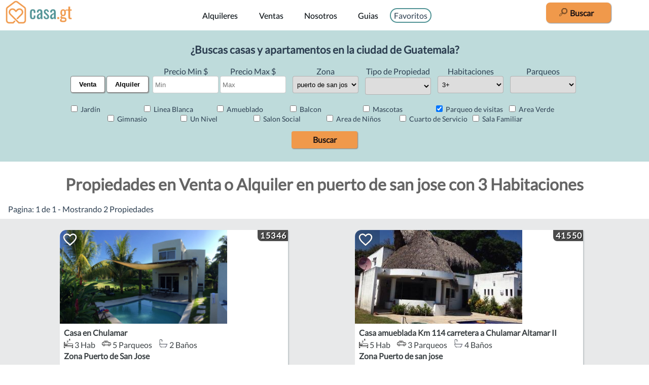

--- FILE ---
content_type: text/html; charset=utf-8
request_url: https://casa.gt/todo/todo/zona_puerto_de_san_jose/?bedrooms=3&amenities=parqueo_visitas
body_size: 12147
content:
<!doctype html>
<html data-n-head-ssr lang="es" data-n-head="%7B%22lang%22:%7B%22ssr%22:%22es%22%7D%7D">
  <head >
    <meta data-n-head="ssr" charset="utf-8"><meta data-n-head="ssr" name="viewport" content="initial-scale=1.0, width=device-width"><meta data-n-head="ssr" data-hid="language" content="es"><meta data-n-head="ssr" data-hid="og-title" property="og:title" content="Casa.gt - Propiedades en venta y alquiler"><meta data-n-head="ssr" data-hid="og-type" property="og:type" content="website"><meta data-n-head="ssr" data-hid="og-url" property="og:url" content="https://casa.gt"><meta data-n-head="ssr" data-hid="og-image" property="og:image" content="https://i.casa.gt/site/casa_gt_logo.png"><meta data-n-head="ssr" data-hid="og-locale" property="og:locale" content="es_GT"><meta data-n-head="ssr" data-hid="og-site-name" property="og:site_name" content="casa.gt"><meta data-n-head="ssr" data-hid="twitter-card" name="twitter:card" content="summary_large_image"><meta data-n-head="ssr" data-hid="twitter-title" property="twitter:title" content="Casa.gt - Propiedades en venta y alquiler"><meta data-n-head="ssr" data-hid="twitter-image" property="twitter:image" content="https://i.casa.gt/site/casa_gt_logo.png"><meta data-n-head="ssr" data-hid="dummy" name="dummy-meta" content="Default"><meta data-n-head="ssr" data-hid="theme-color" content="#f4abaa"><meta data-n-head="ssr" data-hid="description" name="description" content="casa.gt - 2 resultados - parqueo_visitas -  3 Habitaciones - puerto de san jose - Guatemala"><meta data-n-head="ssr" data-hid="og-description" content="casa.gt - 2 resultados - parqueo_visitas -  3 Habitaciones - puerto de san jose - Guatemala"><meta data-n-head="ssr" data-hid="twitter-description" content="casa.gt - 2 resultados - parqueo_visitas -  3 Habitaciones - puerto de san jose - Guatemala"><title>Casa.gt - Propiedades en Venta o Alquiler en puerto de san jose con 3 Habitaciones</title><link data-n-head="ssr" rel="icon" type="image/x-icon" href="/favicon.ico"><link data-n-head="ssr" rel="author" type="text/plain" href="/humans.txt"><link data-n-head="ssr" rel="apple-touch-icon" sizes="60x60" href="/apple-icon-60x60.png"><link data-n-head="ssr" rel="apple-touch-icon" sizes="76x76" href="/apple-icon-76x76.png"><link data-n-head="ssr" rel="apple-touch-icon" sizes="120x120" href="/apple-icon-120x120.png"><link data-n-head="ssr" rel="apple-touch-icon" sizes="152x152" href="/apple-icon-152x152.png"><link data-n-head="ssr" rel="apple-touch-icon" sizes="180x180" href="/apple-icon-180x180.png"><link data-n-head="ssr" rel="icon" type="image/png" sizes="192x192" href="/android-icon-192x192.png"><link data-n-head="ssr" rel="icon" type="image/png" sizes="32x32" href="/favicon-32x32.png"><link data-n-head="ssr" rel="icon" type="image/png" sizes="96x96" href="/favicon-96x96.png"><link data-n-head="ssr" rel="icon" type="image/png" sizes="16x16" href="/favicon-16x16.png"><link data-n-head="ssr" rel="manifest" href="/manifest.json"><link data-n-head="ssr" rel="preconnect" href="https://www.googletagmanager.com"><link data-n-head="ssr" rel="preconnect" href="https://www.google-analytics.com"><link data-n-head="ssr" rel="preload" as="font" href="https://i.casa.gt/fonts/S6uyw4BMUTPHjx4wXiWtFCc.woff2" crossorigin="true"><link data-n-head="ssr" data-hid="canonical" rel="canonical" href="https://casa.gt/todo/todo/zona_puerto_de_san_jose/?bedrooms=3&amp;amenities=parqueo_visitas"><script data-n-head="ssr" data-hid="gtm-script">if(!window._gtm_init){window._gtm_init=1;(function(w,n,d,m,e,p){w[d]=(w[d]==1||n[d]=='yes'||n[d]==1||n[m]==1||(w[e]&&w[e][p]&&w[e][p]()))?1:0})(window,navigator,'doNotTrack','msDoNotTrack','external','msTrackingProtectionEnabled');(function(w,d,s,l,x,y){w[x]={};w._gtm_inject=function(i){if(w.doNotTrack||w[x][i])return;w[x][i]=1;w[l]=w[l]||[];w[l].push({'gtm.start':new Date().getTime(),event:'gtm.js'});var f=d.getElementsByTagName(s)[0],j=d.createElement(s);j.async=true;j.src='https://www.googletagmanager.com/gtm.js?id='+i;f.parentNode.insertBefore(j,f);};w[y]('GTM-WHR5BGQ')})(window,document,'script','dataLayer','_gtm_ids','_gtm_inject')}</script><link rel="preload" href="/_nuxt/9748eb7.js" as="script"><link rel="preload" href="/_nuxt/02febdd.js" as="script"><link rel="preload" href="/_nuxt/b6519fc.js" as="script"><link rel="preload" href="/_nuxt/99345a9.js" as="script"><link rel="preload" href="/_nuxt/3170b2d.js" as="script"><style data-vue-ssr-id="9593c05c:0 b235ecb4:0 b2f0e3f2:0 79ab7549:0 b3b0fdf4:0 190562c8:0 3c6f5abb:0 613a8984:0 060d6634:0">@font-face{font-display:swap;font-family:"Lato";font-style:normal;font-weight:400;src:url(https://i.casa.gt/fonts/S6uyw4BMUTPHjx4wXiWtFCc.woff2) format("woff"),url(https://i.casa.gt/fonts/lato/Lato-Regular.ttf) format("truetype")}a,abbr,acronym,address,applet,article,aside,audio,b,big,blockquote,body,canvas,caption,center,cite,code,dd,del,details,dfn,div,dl,dt,em,embed,fieldset,figcaption,figure,footer,form,h1,h2,h3,h4,h5,h6,header,hgroup,html,i,iframe,img,ins,kbd,label,legend,li,main,mark,menu,nav,object,ol,output,p,pre,q,ruby,s,samp,section,small,span,strike,strong,sub,summary,sup,table,tbody,td,tfoot,th,thead,time,tr,tt,u,ul,var,video{border:0;font-display:swap;font-family:"Lato",serif;font-size:100%;line-height:1.2em;margin:0;padding:0;vertical-align:baseline}footer,header,main,menu,nav,section{display:block}html{box-sizing:border-box}*,:after,:before{box-sizing:inherit}[hidden]{display:none}ol,ul{list-style:none}blockquote,q{quotes:none}blockquote:after,blockquote:before,q:after,q:before{content:"";content:none}table{border-collapse:collapse;border-spacing:0}body{margin:0}:root{--main-website-navbar-color:#000;--casagt-main-title-color:#3b4144;--main-website-accent-color:#3b4144;--main-website-accent-color2:#f0994b;--main-website-button-color:#519395;--main-website-button-color-dark:#256e72;--main-website-button-light:#bedbdb;--main-website-button-text:#fff;--main-website-button-text-hicontrast:#1e1414;--main-website-title-color:#646464;--main-website-backround-light:#fff;--main-website-backround-mid:#e8e9ea;--main-navbar-background:hsla(0,0%,100%,.9)}#app{-moz-osx-font-smoothing:grayscale;-webkit-font-smoothing:antialiased;color:#2c3e50;font-family:"Open Sans",sans-serif}.padding-1rem{padding:1rem}.round-border{border-radius:.5em}.main_nav{background-color:hsla(0,0%,100%,.9);background-color:var(--main-navbar-background);height:60px;left:0;margin:0;position:fixed;right:0;top:0;width:100%;z-index:1}.no_top_margin{height:100%;margin:0}.darkBackground{background-color:#3b4144;background-color:var(--main-website-accent-color)}.backgroundMid{background-color:#7f828b}.backgroundWhite,.main-title{background-color:#fff}.main-title{background-color:var(--main-website-backround-light);color:#646464;color:var(--main-website-title-color);font-size:32px;font-weight:700;margin:10px;padding:10px;text-align:center}.guia_title{color:#256e72;color:var(--main-website-button-color-dark);font-size:22px;font-weight:700;line-height:1.15;orphans:2;padding-bottom:3pt;padding-top:0;page-break-after:avoid;text-align:left;widows:2}.guia_content{background-color:#fff;line-height:1.5;margin:0 auto;max-width:800px;padding:16px;text-align:center}.subtitle3{color:#666;font-size:15pt;line-height:1.15;orphans:2;padding-bottom:16pt;padding-top:0;page-break-after:avoid;text-align:left;widows:2}.subtitle2{color:#256e72;color:var(--main-website-button-color-dark);font-size:14pt;font-style:normal;font-weight:500;-webkit-text-decoration:none;text-decoration:none;vertical-align:baseline}.subtitle{background-size:100px;color:#2d5152;font-size:22px;margin:10px;text-align:center}.topMargin2em{margin-top:2em}.propiedad_list_image_cointainer{height:185px;overflow:hidden;position:relative;width:100%}.propiedad_list_image{min-height:185px;min-width:330px}.prpiedad_list_offer-type{background-color:rgba(99,99,99,.71);color:#f8f8ff;display:inline-block;font-size:.9em;margin:0 30px;padding:.2em;text-align:center;width:4em}.propiedad_list_image_cointainer_test{border:3px solid #cbdde0;display:inline-block;height:250px;max-width:330px;text-align:center;vertical-align:center}.prpiedad_list_offer-type-container{bottom:0;left:0;position:absolute}.mainPropertyContainer{background-color:#e8e9ea;background-color:var(--main-website-backround-mid);display:flex;flex-wrap:wrap;justify-content:space-evenly;padding-top:1rem}.sectionTitle{background-color:#c9ccd5}.sectionContainer,.sectionTitle{color:#000;font-weight:700;text-align:left}.sectionContainer{border-bottom:2px solid #000;padding-top:10px}.propiedad_price_line{bottom:0;font-weight:700;position:absolute;width:100%}.propiedad_list_amenity{margin-right:10px}.propiedad_list_info_conatiner{text-align:left}.propertyPage{background-color:#e8e9ea;background-color:var(--main-website-backround-mid);margin-top:60px}.propertyBackground{background-color:#fff;margin:10px;padding:10px}.propiedad_image_list{min-width:200px}a.no_a_style:active,a.no_a_style:hover,a.no_a_style:link,a.no_a_style:visited{color:inherit;cursor:pointer;margin:0;padding:0;-webkit-text-decoration:none;text-decoration:none}.nomargin{margin:2px}.testredborder{border:1px solid red}.page-enter-active,.page-leave-active{transition:opacity .2s}.page-enter,.page-leave-to{opacity:0}.width-100{width:100%}.font-bold{font-weight:700}.searchButton,a:active,a:hover,a:link,a:visited{-webkit-text-decoration:none;text-decoration:none}.searchButton{background-color:#519395;background-color:var(--main-website-button-color);border-bottom:1px solid #519395;border-bottom:1px solid var(--main-website-button-color);border-left:none;border-radius:1em;border-right:none;border-top:1px solid #519395;border-top:1px solid var(--main-website-button-color);color:#1e1414;color:var(--main-website-button-text-hicontrast);cursor:pointer;font-family:inherit;font-size:1em;font-weight:700;height:30px;margin:0;padding:3px 6px;vertical-align:top;width:200px}.searchButton:disabled{background-color:#ccc;border:1px solid #999;color:#666}.searchButton.mini-search-button{height:2.5em;width:2.5em}.button-shadow{box-shadow:1px 1px 2px gray}.margin-y-10{margin-bottom:10px;margin-top:10px}.margin-y-15{margin-bottom:15px;margin-top:15px}.margin-y-20{margin-bottom:20px;margin-top:20px}.margin-top-page{margin-top:60px}.margin-left-1rem{margin-left:1rem}@media screen and (max-width:480px){.hide-on-mobile{display:none}.margin-top-page{margin-top:50px}}@media screen and (max-width:820px){.propertyBackground{margin:10px 0}.main-title{margin:0}}.text-center{text-align:center}.font-awesome-icons-15{font-size:15px;height:15px}.font-awesome-icons-20{font-size:20px;height:20px}.font-awesome-icons-25{font-size:25px;height:25px}.font-awesome-icons-30{font-size:30px;height:30px}.font-awesome-icons-40{font-size:40px;height:40px}.font-awesome-icons-carousel-control-3em{height:3em}.custom-input-appearance{border:1px solid rgba(60,60,60,.26);border-radius:4px;height:34px;line-height:22px;padding:4px;width:130px}.amenity-checkbox{font-size:.9em;text-align:left;width:10em}@media screen and (max-width:480px){.width-auto-on-mobile{width:auto}}.cursor-pointer{cursor:pointer}@media screen and (min-width:480px){.show-only-on-mobile{display:none!important}}@media screen and (max-width:480px){.hide-only-on-mobile{display:none!important}}@media screen and (min-width:720px){.show-only-on-tablet{display:none!important}}.hero_container{background-repeat:no-repeat;background-size:100% auto;color:var(----main-website-button-text-hicontrast);height:40vh;position:relative;width:100%}.hero_title{font-weight:700;margin:5%}.hero_subtitle{margin:5%;text-align:center}.blog-section-main-container{align-items:center;display:flex;flex-direction:column;justify-content:center}.blog-section-main-info-container{margin:0 0 2em;max-width:1100px}.blog-section-title{font-size:1.1em;font-weight:700;margin-bottom:10px}.blog-section-content{line-height:1.33rem}.mas-propiedades-button-container{padding:1rem;text-align:center}.pagination-item{cursor:pointer;font-size:16px;margin:0 10px}.pagination{color:#000;-webkit-text-decoration:none;text-decoration:none}.pagination-current{color:#519395;color:var(--main-website-button-color);font-weight:700}
.v-select{font-family:inherit;position:relative}.v-select,.v-select *{box-sizing:border-box}@keyframes vSelectSpinner{0%{transform:rotate(0deg)}to{transform:rotate(1turn)}}.vs__fade-enter-active,.vs__fade-leave-active{transition:opacity .15s cubic-bezier(1,.5,.8,1)}.vs__fade-enter,.vs__fade-leave-to{opacity:0}.vs--disabled .vs__clear,.vs--disabled .vs__dropdown-toggle,.vs--disabled .vs__open-indicator,.vs--disabled .vs__search,.vs--disabled .vs__selected{background-color:#f8f8f8;cursor:not-allowed}.v-select[dir=rtl] .vs__actions{padding:0 3px 0 6px}.v-select[dir=rtl] .vs__clear{margin-left:6px;margin-right:0}.v-select[dir=rtl] .vs__deselect{margin-left:0;margin-right:2px}.v-select[dir=rtl] .vs__dropdown-menu{text-align:right}.vs__dropdown-toggle{-webkit-appearance:none;-moz-appearance:none;appearance:none;background:none;border:1px solid rgba(60,60,60,.26);border-radius:4px;display:flex;padding:0 0 4px;white-space:normal}.vs__selected-options{display:flex;flex-basis:100%;flex-grow:1;flex-wrap:wrap;padding:0 2px;position:relative}.vs__actions{align-items:center;display:flex;padding:4px 6px 0 3px}.vs--searchable .vs__dropdown-toggle{cursor:text}.vs--unsearchable .vs__dropdown-toggle{cursor:pointer}.vs--open .vs__dropdown-toggle{border-bottom-color:transparent;border-bottom-left-radius:0;border-bottom-right-radius:0}.vs__open-indicator{fill:rgba(60,60,60,.5);transform:scale(1);transition:transform .15s cubic-bezier(1,-.115,.975,.855);transition-timing-function:cubic-bezier(1,-.115,.975,.855)}.vs--open .vs__open-indicator{transform:rotate(180deg) scale(1)}.vs--loading .vs__open-indicator{opacity:0}.vs__clear{fill:rgba(60,60,60,.5);background-color:transparent;border:0;cursor:pointer;margin-right:8px;padding:0}.vs__dropdown-menu{background:#fff;border:1px solid rgba(60,60,60,.26);border-radius:0 0 4px 4px;border-top-style:none;box-shadow:0 3px 6px 0 rgba(0,0,0,.15);display:block;left:0;list-style:none;margin:0;max-height:350px;min-width:160px;overflow-y:auto;padding:5px 0;position:absolute;text-align:left;top:calc(100% - 1px);width:100%;z-index:1000}.vs__no-options{text-align:center}.vs__dropdown-option{clear:both;color:#333;display:block;line-height:1.42857143;padding:3px 20px;white-space:nowrap}.vs__dropdown-option:hover{cursor:pointer}.vs__dropdown-option--highlight{background:#5897fb;color:#fff}.vs__selected{align-items:center;background-color:#f0f0f0;border:1px solid rgba(60,60,60,.26);border-radius:4px;color:#333;display:flex;line-height:1.4;margin:4px 2px 0;padding:0 .25em}.vs__deselect{fill:rgba(60,60,60,.5);-webkit-appearance:none;-moz-appearance:none;appearance:none;background:none;border:0;cursor:pointer;display:inline-flex;margin-left:4px;padding:0;text-shadow:0 1px 0 #fff}.vs--single .vs__selected{background-color:transparent;border-color:transparent}.vs--single.vs--open .vs__selected{opacity:.4;position:absolute}.vs--single.vs--searching .vs__selected{display:none}.vs__search::-ms-clear,.vs__search::-webkit-search-cancel-button,.vs__search::-webkit-search-decoration,.vs__search::-webkit-search-results-button,.vs__search::-webkit-search-results-decoration{display:none}.vs__search,.vs__search:focus{-webkit-appearance:none;-moz-appearance:none;appearance:none;background:none;border:1px solid transparent;border-left:none;box-shadow:none;flex-grow:1;font-size:1em;line-height:1.4;margin:4px 0 0;max-width:100%;outline:none;padding:0 7px;width:0}.vs__search::-moz-placeholder{color:inherit}.vs__search::placeholder{color:inherit}.vs--unsearchable .vs__search{opacity:1}.vs--unsearchable .vs__search:hover{cursor:pointer}.vs--single.vs--searching:not(.vs--open):not(.vs--loading) .vs__search{opacity:.2}.vs__spinner{align-self:center;animation:vSelectSpinner 1.1s linear infinite;border:.9em solid hsla(0,0%,39%,.1);border-left-color:rgba(60,60,60,.45);font-size:5px;opacity:0;overflow:hidden;text-indent:-9999em;transform:translateZ(0);transition:opacity .1s}.vs__spinner,.vs__spinner:after{border-radius:50%;height:5em;width:5em}.vs--loading .vs__spinner{opacity:1}
.nuxt-progress{background-color:red;height:2px;left:0;opacity:1;position:fixed;right:0;top:0;transition:width .1s,opacity .4s;width:0;z-index:999999}.nuxt-progress.nuxt-progress-notransition{transition:none}.nuxt-progress-failed{background-color:red}
h3[data-v-4727be06]{margin:40px 0 0}ul[data-v-4727be06]{list-style-type:none;padding:0}li[data-v-4727be06]{display:inline-block;margin:0 10px}.nav_link_container[data-v-4727be06]{left:calc(50% - 260px);position:absolute;top:1.3em}.favoritas[data-v-4727be06]{left:calc(50% - 350px)}.nav_button[data-v-4727be06]{border-radius:.4em;color:var(--main-website-navbar-color);margin:.6em;padding:.6em;-webkit-text-decoration:none;text-decoration:none;text-shadow:0 0 3px #e1f2ff;width:100px}.nav_button[data-v-4727be06]:hover{background-color:#eee}.logo[data-v-4727be06]{left:10px;position:absolute}.hamburger-menu[data-v-4727be06]{position:relative}.toggle[data-v-4727be06]{display:none;height:20px;position:absolute;right:0;top:15px;width:80px}.toggle span[data-v-4727be06]{background:#000;box-shadow:0 2px 2px rgba(0,0,0,.2);display:block;height:4px;left:50%;position:absolute;top:50%;transform:translate(-50%,-50%);transition:.5s;width:30px}.toggle span[data-v-4727be06]:first-child{transform:translate(-50%,-50%) translateY(-15px);transition:.2s}.toggle span[data-v-4727be06]:nth-child(4){transform:translate(-50%,-50%) translateY(15px);transition:.2s}.toggle.active span[data-v-4727be06]:first-child{opacity:0;transform:translate(-50%,-50%) translateY(-25px)}.toggle.active span[data-v-4727be06]:nth-child(4){opacity:0;transform:translate(-50%,-50%) translateY(25px)}.toggle.active span[data-v-4727be06]:nth-child(2){transform:translate(-50%,-50%) rotate(45deg);transition-delay:.2s}.toggle.active span[data-v-4727be06]:nth-child(3){transform:translate(-50%,-50%) rotate(-45deg);transition-delay:.2s}.d-block-only-on-tablet[data-v-4727be06]{display:none}.NavbarWhatsappButton[data-v-4727be06]{background-color:#00e676;border-bottom-color:#00e676;border-left:#00e676;border-radius:50%;border-right:#00e676;border-top-color:#00e676;color:#fff;cursor:pointer;display:none;font-family:inherit;font-size:1em;font-weight:700;height:2.5em;justify-content:center;margin:0;padding:.5em;position:absolute;right:125px;top:5px;vertical-align:top;width:2.5em}.bounce[data-v-4727be06]{animation:bounce .75s 9}@media screen and (max-width:980px){.d-block-only-on-tablet[data-v-4727be06]{display:block}.nav_button[data-v-4727be06]{margin:.4em}.nav_link_container[data-v-4727be06]{display:flex;flex-direction:column;opacity:0;visibility:hidden}.nav_link_container.active[data-v-4727be06]{align-items:center;background-color:rgba(201,204,213,.9);display:flex;flex-direction:column;left:auto;opacity:1;position:relative;top:auto;transform:translateY(60px);transition:opacity .6s,visibility .6s;visibility:visible;z-index:1}.nav_link_container.active a[data-v-4727be06]{text-align:center}.toggle[data-v-4727be06]{display:block}}.navbar-serch-button[data-v-4727be06]{display:block;height:2.5em;padding:.5em;position:absolute;right:75px;top:5px;width:2.5em}.navbar-search-container[data-v-4727be06]{display:none}.navbar-search-container.active[data-v-4727be06]{background-color:var(--main-navbar-background);border:1px solid red;display:block;margin-top:60px;padding-bottom:1rem;padding-top:1rem;position:relative;width:100%;z-index:1}.navbar-search-container @media screen and(max-width: 480px)[data-v-4727be06]{margin-top:50px}.search-bar-2-close-button-container[data-v-4727be06]{cursor:pointer;font-size:2em;padding-right:1em;text-align:right}.search-word-in-navbar[data-v-4727be06]{display:none}.navbar-logo[data-v-4727be06]{height:58px;width:133px}@media screen and (max-width:480px){.nav_link_container.active[data-v-4727be06]{transform:translateY(50px)}.navbar-logo[data-v-4727be06]{height:48px}.main_nav[data-v-4727be06]{height:50px}.NavbarWhatsappButton[data-v-4727be06]{display:flex}}@media screen and (min-width:1050px){.search-word-in-navbar[data-v-4727be06]{display:inline-block;margin-right:10px}.navbar-serch-button[data-v-4727be06]{border-radius:.5em;width:8em}}.login-button[data-v-4727be06]{border:2px solid var(--main-website-button-color);border-radius:1em;cursor:pointer;padding:3px 6px}.login-button[data-v-4727be06]:hover{background-color:var(--main-website-button-color)}.valid-input[data-v-4727be06]{border-bottom:3px solid #0f0}.invalid-input[data-v-4727be06]{border-bottom:3px solid red}
.modal[data-v-232c3fd6]{background-color:rgba(0,0,0,.5);height:100%;left:0;opacity:0;position:fixed;top:0;transform:scale(1.1);transition:visibility 0s linear .25s,opacity .25s 0s,transform .25s;visibility:hidden;width:100%}.modal-content[data-v-232c3fd6]{background-color:#fff;border-radius:.5rem;left:50%;max-width:90%;padding:1rem 1.5rem;position:absolute;top:50%;transform:translate(-50%,-50%);width:24rem}.close-button[data-v-232c3fd6]{background-color:#d3d3d3;border-radius:.25rem;cursor:pointer;float:right;line-height:1.5rem;text-align:center;width:1.5rem}.close-button[data-v-232c3fd6] :hover{background-color:#a9a9a9}.show-modal[data-v-232c3fd6]{opacity:1;transform:scale(1);transition:visibility 0s linear 0s,opacity .25s 0s,transform .25s;visibility:visible}
.mas-propiedades-button-container{padding:1rem;text-align:center}li{padding:4px}
.border-box[data-v-b1d04e8c]{border-radius:5px;display:inline-block;min-width:130px;vertical-align:top}.selectedbutton[data-v-b1d04e8c]{background-color:var(--main-website-button-color);color:var(--main-website-button-text-hicontrast)}.unselectedbutton[data-v-b1d04e8c]{background-color:var(--main-website-button-text);color:var(--main-website-navbar-color)}.venta-renta-buttons[data-v-b1d04e8c]{border:1px solid gray;border-radius:4px;cursor:pointer;font-weight:700;padding:.5rem 1rem}.negocio-botones-container[data-v-b1d04e8c]{margin-top:1.5em}@media screen and (max-width:480px){.negocio-botones-container[data-v-b1d04e8c]{display:block;margin-top:0;text-align:center}}
.propiedad_list_main[data-v-affd6fbc]{background-color:#fff;border-bottom-right-radius:.8em;border-top-left-radius:.8em;box-shadow:2px 2px 2px hsla(196,8%,64%,.51);display:inline-block;flex:auto;height:295px;margin:6px 15px 1rem 3px;max-width:min(75vw,450px);overflow:hidden;position:relative;vertical-align:top;width:330px}@media screen and (max-width:468px){.propiedad_list_main[data-v-affd6fbc]{min-width:310px;width:468px}.propiedad_list_image_cointainer[data-v-affd6fbc]{max-width:100%}}.fixed-card-text-height[data-v-affd6fbc]{max-height:250px;min-height:250px}.info-container-background.info-container-background[data-v-affd6fbc]{background-color:#fff}.info-container[data-v-affd6fbc]{padding:.5em;position:relative}.codigo_en_foto[data-v-affd6fbc]{background-color:#ff0;font-weight:700;padding:.3em;position:absolute;right:.5em;text-shadow:#000 .1em .1em;top:.5em}.accent-color[data-v-affd6fbc]{color:var(--main-website-accent-color)}.accent-color2[data-v-affd6fbc]{color:#3b4144}.button-custom-outline[data-v-affd6fbc]{background-image:none;border:1px solid var(--main-website-accent-color);border-radius:4px;cursor:pointer;display:inline-block;font-size:14px;font-weight:400;margin-bottom:0;padding:6px 12px;text-align:center;-webkit-text-decoration:none;text-decoration:none;text-transform:uppercase;user-select:none;-moz-user-select:none;-webkit-user-select:none;-ms-user-select:none;vertical-align:middle;white-space:nowrap}.button-custom-outline[data-v-affd6fbc],a.button-custom-outline[data-v-affd6fbc]{color:var(--main-website-accent-color)}a.button-custom-outline[data-v-affd6fbc]:hover{color:#fff}.button-custom-outline[data-v-affd6fbc]:hover{background-color:var(--main-website-accent-color);background-image:none!important;color:#fff;transition:background-color .3s}.codigoInImage[data-v-affd6fbc]{background-color:rgba(0,0,0,.7);border-bottom-left-radius:.5em;font-weight:bolder;padding:.1em .1em .1em .3em;right:0}.codigoInImage[data-v-affd6fbc],.favoritesHeart[data-v-affd6fbc]{color:#fff;letter-spacing:.1em;position:absolute;text-shadow:1px 1px #000;top:0}.favoritesHeart[data-v-affd6fbc]{background-color:rgba(0,0,0,.2);border-bottom-right-radius:.5em;font-size:32px;height:48px;left:1px;padding:.1em;width:48px}.noDisponibleLabel[data-v-affd6fbc]{background-color:rgba(255,50,50,.75);border-radius:.7rem;color:#fff;font-weight:700;left:17.5%;padding:.5rem;position:absolute;text-align:center;top:0;width:65%}.offer-type-container[data-v-affd6fbc]{float:right;margin:0;position:absolute;right:0;top:20px}.offer-type[data-v-affd6fbc]{background-color:var(--main-website-accent-color);color:#fff;display:inline-block;float:right;margin-right:15px;padding:5px 15px;top:20px}.offer-type[data-v-affd6fbc]:first-child{margin-right:0}.font-weight-bold[data-v-affd6fbc]{font-weight:700}.margin-left-4[data-v-affd6fbc]{margin-left:4px}.line_separate_min[data-v-affd6fbc]{margin-bottom:.2em;margin-top:.2em}.detalles-button-container-div[data-v-affd6fbc]{margin:1rem 0;padding:.5rem;text-align:right}.detalles-button-container-div>button[data-v-affd6fbc]{background-color:transparent;border:1px solid red;color:red}a.nostyle[data-v-affd6fbc]:link,a.nostyle[data-v-affd6fbc]:visited{color:inherit;cursor:pointer;text-decoration:inherit}.visto_label[data-v-affd6fbc]{background-color:rgba(0,0,0,.7);border-top-left-radius:.5em;bottom:0;color:#fff;font-weight:bolder;letter-spacing:.1em;padding:.1em .1em .1em .3em;position:absolute;right:0}
.footerMainContainer[data-v-5d74d774]{margin:0;padding-bottom:2em;padding-top:2em;position:relative;text-align:center;width:100%}.footerBar[data-v-5d74d774]{display:flex;flex-wrap:wrap;justify-content:space-around}.footerInfo[data-v-5d74d774]{color:inherit;cursor:pointer;display:inline-block;line-height:1.2em;margin:1em;padding-right:1.5em;-webkit-text-decoration:none;text-decoration:none;vertical-align:top}@media screen and (max-width:768px){.footerInfo[data-v-5d74d774]{border-right:none}}</style>
  </head>
  <body >
    <noscript data-n-head="ssr" data-hid="gtm-noscript" data-pbody="true"><iframe src="https://www.googletagmanager.com/ns.html?id=GTM-WHR5BGQ&" height="0" width="0" style="display:none;visibility:hidden" title="gtm"></iframe></noscript><div data-server-rendered="true" id="__nuxt"><!----><div id="__layout"><div id="app"><div class="main_nav" data-v-4727be06><span class="logo" data-v-4727be06><a href="/" class="nuxt-link-active" data-v-4727be06><img data-src="https://i.casa.gt/site/casa-gt-logo-58h.png" alt="Logo de Casa.gt" data-srcset="https://i.casa.gt/site/casa-gt-logo-58h.png 1x,https://i.casa.gt/site/casa-gt-logo-116h.png 2x,https://i.casa.gt/site/casa-gt-logo-174h.png 3x" sizes="58h" src="https://i.casa.gt/site/1x1.png" class="navbar-logo" style="width:133px;height:48px;" data-v-4727be06></a></span> <div class="nav_link_container" data-v-4727be06><a href="/alquiler/" class="nav_button" data-v-4727be06>Alquileres</a> <a href="/venta/" class="nav_button" data-v-4727be06>Ventas</a> <a href="/nosotros" class="nav_button" data-v-4727be06>Nosotros</a> <a href="/guias/" class="nav_button" data-v-4727be06>Guias</a> <!----> <div style="width: 83px; height: 29px; display:  inline-block;" data-v-4727be06><span class="login-button" data-v-4727be06>Favoritos</span></div> <div aria-label="Buscar" class="searchButton d-block-only-on-tablet" style="margin-top:10px; margin-bottom: 10px;" data-v-4727be06><img data-src="https://i.casa.gt/site/search.svg" alt="S" src="https://i.casa.gt/site/1x1.png" style="width:16px;height:16px;" data-v-4727be06> Buscar
            </div></div> <a href="/whatsapp" aria-label="Enviar un mensaje de Whatsapp" target="_self" class="NavbarWhatsappButton button-shadow" data-v-4727be06><img data-src="https://i.casa.gt/site/whatsapp.svg" alt="S" src="https://i.casa.gt/site/1x1.png" style="width:24px;height:24px;" data-v-4727be06></a> <a href="/todo/todo/zona_todo" data-v-4727be06><button aria-label="Buscar" class="searchButton button-shadow navbar-serch-button bounce" style="background-color:var(--main-website-accent-color2);border:var(--main-website-accent-color2);" data-v-4727be06><img data-src="https://i.casa.gt/site/search.svg" alt="S" src="https://i.casa.gt/site/1x1.png" style="height:1em;margin:0 2px;width:1em;" data-v-4727be06> <span class="search-word-in-navbar" data-v-4727be06>  Buscar </span></button></a> <div class="toggle" data-v-4727be06><span data-v-4727be06></span> <span data-v-4727be06></span> <span data-v-4727be06></span> <span data-v-4727be06></span></div> <div data-v-4727be06><div class="modal" data-v-232c3fd6 data-v-4727be06><div class="modal-content" data-v-232c3fd6><span class="close-button" data-v-232c3fd6>×</span> <span class="main-model-container" data-v-232c3fd6><span data-v-232c3fd6 data-v-4727be06><label data-v-232c3fd6 data-v-4727be06><span style="font-size:0.84em;" data-v-232c3fd6 data-v-4727be06>Ingresa tu correo para que puedas guardar tus favoritos y ver nuevas sugerencias</span> <input type="email" placeholder="E-Mail" oninvalid="this.setCustomValidity('Ingrese un correo valido')" value="" class="contact-input" style="margin-top:10px;width:100%;padding:5px;" data-v-232c3fd6 data-v-4727be06></label> <div style="text-align:center;margin-top:10px;" data-v-232c3fd6 data-v-4727be06><button disabled="disabled" class="searchButton" data-v-232c3fd6 data-v-4727be06>Acceder</button></div></span></span></div></div></div> <div data-v-4727be06><div class="modal" data-v-232c3fd6 data-v-4727be06><div class="modal-content" data-v-232c3fd6><span class="close-button" data-v-232c3fd6>×</span> <span class="main-model-container" data-v-232c3fd6><span data-v-232c3fd6 data-v-4727be06><div data-v-232c3fd6 data-v-4727be06>¿Desea salir?</div> <div style="margin-top:10px;" data-v-232c3fd6 data-v-4727be06><button class="searchButton" style="width:50px;margin-right:15px;" data-v-232c3fd6 data-v-4727be06>Si</button> <button class="searchButton" style="width:50px;margin-right:15px;" data-v-232c3fd6 data-v-4727be06>no</button></div></span></span></div></div></div></div> <div attribution="setup_tool" page_id="275976452415307" theme_color="#3b5998" class="fb-customerchat"></div> <div data-fetch-key="index:0" class="margin-top-page"><div style="display:flex;justify-content:center;background-color:var(--main-website-button-light);margin:1em 0;" data-v-b1d04e8c><div style="margin: 10px;" data-v-b1d04e8c><div style="text-align: center; margin: 1em;" data-v-b1d04e8c><h2 style="font-size: 1.3em; font-weight: bold;" data-v-b1d04e8c>¿Buscas casas y apartamentos en la ciudad de Guatemala?</h2></div> <div class="form-group row" style="vertical-align: top;" data-v-b1d04e8c><div class="margin-bottom-10" style="margin-bottom: 5px; text-align: center;" data-v-b1d04e8c><div class="border-box negocio-botones-container" data-v-b1d04e8c><button class="venta-renta-buttons button-shadow unselectedbutton" data-v-b1d04e8c>Venta
                        </button> <button class="venta-renta-buttons button-shadow unselectedbutton" data-v-b1d04e8c>Alquiler
                        </button></div> <div class="border-box" style="padding: 5px" data-v-b1d04e8c><label style="display: inline-block" data-v-b1d04e8c><span style="display: block;" data-v-b1d04e8c>Precio Min $</span> <input type="text" placeholder="Min" class="custom-input-appearance" data-v-b1d04e8c></label> <label style="display: inline-block" data-v-b1d04e8c><span style="display: block;" data-v-b1d04e8c>Precio Max $</span> <input type="text" placeholder="Max" class="custom-input-appearance" data-v-b1d04e8c></label></div> <div class="border-box" style="padding: 5px" data-v-b1d04e8c><label data-v-b1d04e8c><span style="display: block" data-v-b1d04e8c>Zona</span> <input type="text" placeholder="Zona" class="custom-input-appearance" data-v-b1d04e8c></label></div> <div class="border-box width-auto-on-mobile" style="padding: 5px;" data-v-b1d04e8c><label data-v-b1d04e8c><div class="text-center" style="margin-bottom: 3px" data-v-b1d04e8c>Tipo de Propiedad</div> <div data-v-b1d04e8c><select class="custom-input-appearance" data-v-b1d04e8c><option value="" selected="selected" data-v-b1d04e8c></option> <option value="Casa,Apartamento" data-v-b1d04e8c>Casa,Apartamento</option><option value="Casa" data-v-b1d04e8c>Casa</option><option value="Apartamento" data-v-b1d04e8c>Apartamento</option><option value="Local" data-v-b1d04e8c>Local</option><option value="Oficina" data-v-b1d04e8c>Oficina</option><option value="Edificio" data-v-b1d04e8c>Edificio</option><option value="Terreno" data-v-b1d04e8c>Terreno</option><option value="Finca" data-v-b1d04e8c>Finca</option><option value="Bodega" data-v-b1d04e8c>Bodega</option><option value="Otro" data-v-b1d04e8c>Otro</option><option value="OfiBodega" data-v-b1d04e8c>OfiBodega</option><option value="Townhouse" data-v-b1d04e8c>Townhouse</option><option value="Clinica" data-v-b1d04e8c>Clinica</option></select></div></label></div> <div class="border-box" style="padding: 5px" data-v-b1d04e8c><label data-v-b1d04e8c><span style="display: block;" data-v-b1d04e8c>Habitaciones</span> <select class="custom-input-appearance" data-v-b1d04e8c><option value="" data-v-b1d04e8c></option> <option value="1" data-v-b1d04e8c>1+</option> <option value="2" data-v-b1d04e8c>2+</option> <option value="3" data-v-b1d04e8c>3+</option> <option value="4" data-v-b1d04e8c>4+</option> <option value="5" data-v-b1d04e8c>5+</option></select></label></div> <div class="border-box" style="padding: 5px" data-v-b1d04e8c><label data-v-b1d04e8c><span style="display: block" data-v-b1d04e8c>Parqueos</span> <select class="custom-input-appearance" data-v-b1d04e8c><option value="" data-v-b1d04e8c></option> <option value="1" data-v-b1d04e8c>1+</option> <option value="2" data-v-b1d04e8c>2+</option> <option value="3" data-v-b1d04e8c>3+</option> <option value="4" data-v-b1d04e8c>4+</option> <option value="5" data-v-b1d04e8c>5+</option></select></label></div> <div style="display: flex; justify-content: center; flex-wrap: wrap; margin: .8em 0; max-width: 1050px;" data-v-b1d04e8c><div class="border-box amenity-checkbox" data-v-b1d04e8c><label id="checkbox_amenity_jardin" data-v-b1d04e8c><input type="checkbox" data-v-b1d04e8c>
                          Jardín
                        </label></div><div class="border-box amenity-checkbox" data-v-b1d04e8c><label id="checkbox_amenity_linea_blanca" data-v-b1d04e8c><input type="checkbox" data-v-b1d04e8c>
                          Linea Blanca
                        </label></div><div class="border-box amenity-checkbox" data-v-b1d04e8c><label id="checkbox_amenity_amueblado" data-v-b1d04e8c><input type="checkbox" data-v-b1d04e8c>
                          Amueblado
                        </label></div><div class="border-box amenity-checkbox" data-v-b1d04e8c><label id="checkbox_amenity_balcon" data-v-b1d04e8c><input type="checkbox" data-v-b1d04e8c>
                          Balcon
                        </label></div><div class="border-box amenity-checkbox" data-v-b1d04e8c><label id="checkbox_amenity_mascotas" data-v-b1d04e8c><input type="checkbox" data-v-b1d04e8c>
                          Mascotas
                        </label></div><div class="border-box amenity-checkbox" data-v-b1d04e8c><label id="checkbox_amenity_parqueo_visitas" data-v-b1d04e8c><input type="checkbox" data-v-b1d04e8c>
                          Parqueo de visitas
                        </label></div><div class="border-box amenity-checkbox" data-v-b1d04e8c><label id="checkbox_amenity_area_verde" data-v-b1d04e8c><input type="checkbox" data-v-b1d04e8c>
                          Area Verde
                        </label></div><div class="border-box amenity-checkbox" data-v-b1d04e8c><label id="checkbox_amenity_gimnasio" data-v-b1d04e8c><input type="checkbox" data-v-b1d04e8c>
                          Gimnasio
                        </label></div><div class="border-box amenity-checkbox" data-v-b1d04e8c><label id="checkbox_amenity_un_nivel" data-v-b1d04e8c><input type="checkbox" data-v-b1d04e8c>
                          Un Nivel
                        </label></div><div class="border-box amenity-checkbox" data-v-b1d04e8c><label id="checkbox_amenity_salon_social" data-v-b1d04e8c><input type="checkbox" data-v-b1d04e8c>
                          Salon Social
                        </label></div><div class="border-box amenity-checkbox" data-v-b1d04e8c><label id="checkbox_amenity_area_ninios" data-v-b1d04e8c><input type="checkbox" data-v-b1d04e8c>
                          Area de Niños
                        </label></div><div class="border-box amenity-checkbox" data-v-b1d04e8c><label id="checkbox_amenity_cuarto_servicio" data-v-b1d04e8c><input type="checkbox" data-v-b1d04e8c>
                          Cuarto de Servicio
                        </label></div><div class="border-box amenity-checkbox" data-v-b1d04e8c><label id="checkbox_amenity_sala_familiar" data-v-b1d04e8c><input type="checkbox" data-v-b1d04e8c>
                          Sala Familiar
                        </label></div></div></div> <div style="text-align: center; margin: 1em 0;" data-v-b1d04e8c><button type="submit" class="searchButton custom-input-appearance button-shadow cursor-pointer" style="text-align: center; background-color: var(--main-website-accent-color2); border: var(--main-website-accent-color2)" data-v-b1d04e8c>Buscar
                    </button></div></div></div></div> <div class="search-title-container main-title"><h1 class="responsive-properties-title">Propiedades en Venta o Alquiler en puerto de san jose con 3 Habitaciones</h1></div> <div><div><div><div class="font-weight-bold margin-y-10 margin-left-1rem">
        Pagina: 1 <span> de 1</span>  - Mostrando 2 Propiedades
        </div></div></div> <div class="homepage-property-container-titulo-h2-wrapper"><h2></h2></div> <div class="mainPropertyContainer"><div class="propiedad_list_main cursor-pointer" data-v-affd6fbc><div data-v-affd6fbc></div> <a href="/propiedad/puerto%20de%20san%20jose/casa/casa_en_chulamar--15346" class="nostyle" style="width:330px;height:270px;" data-v-affd6fbc><div class="propiedad_list_image_cointainer" data-v-affd6fbc><img data-src="https://i.casa.gt/propiedades/15346/fp15346v33613_t.jpg" title="Casa en Chulamar " alt="Casa en Chulamar " src="https://i.casa.gt/site/1x1.png" style="width:330px;height:185px;object-fit:cover;" data-v-affd6fbc> <span class="accent-color2 codigoInImage" data-v-affd6fbc>
                  15346
              </span> <div class="favoritesHeart" data-v-affd6fbc><img data-src="https://i.casa.gt/site/heartw.svg" rel="prefetch" alt="Seleccionar Favorita" title="Propiedad Favorita" src="https://i.casa.gt/site/1x1.png" style="width:32px;height:32px;" data-v-affd6fbc></div> <!----> <!----></div> <div class="propiedad_list_info_conatiner info-container" data-v-affd6fbc><h2 class="accent-color2 title-bg-color" style="font-weight:bold;font-size:1em;background-color:#ffffff;" data-v-affd6fbc>
                  Casa en Chulamar 
              </h2> <div class="accent-color2 line_separate_min" data-v-affd6fbc><div data-v-affd6fbc><span class="propiedad_list_amenity" data-v-affd6fbc><img alt="Habitaciones" data-src="https://i.casa.gt/propiedades/features/habitaciones.png" src="https://i.casa.gt/site/1x1.png" style="height:18px;width:18px;" data-v-affd6fbc>
                          3 Hab</span> <span class="propiedad_list_amenity" data-v-affd6fbc><img alt="Parqueos" data-src="https://i.casa.gt/propiedades/features/parqueos.png" src="https://i.casa.gt/site/1x1.png" style="height:18px;width:18px;" data-v-affd6fbc>
                          5 Parqueos</span> <span class="propiedad_list_amenity" data-v-affd6fbc><img alt="Baños" data-src="https://i.casa.gt/propiedades/features/banios.png" src="https://i.casa.gt/site/1x1.png" style="height:18px;width:18px;" data-v-affd6fbc>
                      2 Baños</span></div></div> <div style="position:relative;" data-v-affd6fbc><h3 class="accent-color2 line_separate_min" style="margin-right:15px;" data-v-affd6fbc>
                      Zona Puerto de San Jose
                  </h3></div></div> <div class="propiedad_price_line line_separate_min" data-v-affd6fbc><!----> <div class="propiedad_list_price" style="float:right;padding-right:0.5em;" data-v-affd6fbc>
                  Alquiler
                  <span data-v-affd6fbc>$</span>
                  3,200
              </div></div></a> <div data-v-affd6fbc></div></div><div class="propiedad_list_main cursor-pointer" data-v-affd6fbc><div data-v-affd6fbc></div> <a href="/propiedad/puerto%20de%20san%20jose/casa/casa_amueblada_km_114_carretera_a_chulamar_altamar_ii--41550" class="nostyle" style="width:330px;height:270px;" data-v-affd6fbc><div class="propiedad_list_image_cointainer" data-v-affd6fbc><img data-src="https://i.casa.gt/propiedades/41550/fp41550v150382_t.jpg" title="Casa amueblada Km 114 carretera a Chulamar Altamar II" alt="Casa amueblada Km 114 carretera a Chulamar Altamar II" src="https://i.casa.gt/site/1x1.png" style="width:330px;height:185px;object-fit:cover;" data-v-affd6fbc> <span class="accent-color2 codigoInImage" data-v-affd6fbc>
                  41550
              </span> <div class="favoritesHeart" data-v-affd6fbc><img data-src="https://i.casa.gt/site/heartw.svg" rel="prefetch" alt="Seleccionar Favorita" title="Propiedad Favorita" src="https://i.casa.gt/site/1x1.png" style="width:32px;height:32px;" data-v-affd6fbc></div> <!----> <!----></div> <div class="propiedad_list_info_conatiner info-container" data-v-affd6fbc><h2 class="accent-color2 title-bg-color" style="font-weight:bold;font-size:1em;background-color:#ffffff;" data-v-affd6fbc>
                  Casa amueblada Km 114 carretera a Chulamar Altamar II
              </h2> <div class="accent-color2 line_separate_min" data-v-affd6fbc><div data-v-affd6fbc><span class="propiedad_list_amenity" data-v-affd6fbc><img alt="Habitaciones" data-src="https://i.casa.gt/propiedades/features/habitaciones.png" src="https://i.casa.gt/site/1x1.png" style="height:18px;width:18px;" data-v-affd6fbc>
                          5 Hab</span> <span class="propiedad_list_amenity" data-v-affd6fbc><img alt="Parqueos" data-src="https://i.casa.gt/propiedades/features/parqueos.png" src="https://i.casa.gt/site/1x1.png" style="height:18px;width:18px;" data-v-affd6fbc>
                          3 Parqueos</span> <span class="propiedad_list_amenity" data-v-affd6fbc><img alt="Baños" data-src="https://i.casa.gt/propiedades/features/banios.png" src="https://i.casa.gt/site/1x1.png" style="height:18px;width:18px;" data-v-affd6fbc>
                      4 Baños</span></div></div> <div style="position:relative;" data-v-affd6fbc><h3 class="accent-color2 line_separate_min" style="margin-right:15px;" data-v-affd6fbc>
                      Zona Puerto de san jose
                  </h3></div></div> <div class="propiedad_price_line line_separate_min" data-v-affd6fbc><div class="propiedad_list_price" style="float:left;padding-left:0.5em;" data-v-affd6fbc>
                  Venta
                  <span data-v-affd6fbc>$</span>
                  240,000
              </div> <!----></div></a> <div data-v-affd6fbc></div></div></div></div> <div class="mas-propiedades-button-container"><div current-page="NaN" data-v-1fc44d8a><!---->  <a href="/todo/todo/zona_puerto_de_san_jose/?bedrooms=3&amp;amenities=parqueo_visitas&amp;page=2" class="pagination pagination-item pagination-next" data-v-1fc44d8a>
            →
        </a></div></div> <!----> <div style="max-width: 600px; margin: 0 auto"><div><div class="margin-left-1rem"><p class="text-center">Si necesitas vivir más cerca del trabajo o un jardín grande para tu familia y tu mascota, tenemos un listado con cientos de propiedades disponibles.
                Llámanos para que te ayudemos a encontrar la propiedad ideal para ti.
              </p> <div class="text-center"><button aria-label="Contacta a un asesor" class="searchButton margin-y-20">Contacta a un asesor
                    </button></div></div></div> <!----></div> <!----></div> <div class="footerMainContainer backgroundLight" data-v-5d74d774><div class="footerBar" data-v-5d74d774><span data-v-5d74d774><a href="/" class="no_a_style nuxt-link-active" data-v-5d74d774><img data-src="https://i.casa.gt/site/casa-gt-logo-58h.png" alt="Logo de Casa.gt" data-srcset="https://i.casa.gt/site/casa-gt-logo-58h.png 1x,https://i.casa.gt/site/casa-gt-logo-116h.png 2x,https://i.casa.gt/site/casa-gt-logo-174h.png 3x" sizes="58h" src="https://i.casa.gt/site/1x1.png" class="navbar-logo" style="width:133px;height:48px;" data-v-5d74d774></a></span> <span data-v-5d74d774><a href="/whatsapp" class="footerInfo" data-v-5d74d774><img data-src="https://i.casa.gt/site/whatsapp.svg" alt="Whatsapp Icon" src="https://i.casa.gt/site/1x1.png" style="width:24px;height:24px;" data-v-5d74d774> Whatsapp <br data-v-5d74d774>🇬🇹 5204-4846</a></span> <span data-v-5d74d774><div class="footerInfo" data-v-5d74d774><i class="font-awesome-icons-20 font-awesome-search-icon fas fa-phone-volume" data-v-5d74d774></i>Teléfono <br data-v-5d74d774>🇬🇹 2219-7840</div></span> <span data-v-5d74d774><div class="footerInfo" data-v-5d74d774><i class="font-awesome-icons-20 font-awesome-search-icon fas fa-at" data-v-5d74d774></i>Email<br data-v-5d74d774>info@casa.gt</div></span></div> <div data-v-5d74d774>
          Soluciones Fáciles S.A. - ©2022 - 10 avenida, Zona 15, Ciudad de Guatemala, Guatemala
        </div></div></div></div></div><script>window.__NUXT__=(function(a,b,c,d,e,f,g,h,i,j,k,l,m,n,o,p,q,r,s,t,u,v,w,x,y,z,A,B,C,D,E,F,G,H,I,J,K,L,M,N,O,P,Q,R,S,T,U,V,W,X,Y,Z,_,$,aa,ab,ac,ad,ae,af,ag,ah,ai){o.htmldata=d;p[0]={propiedad:q,tipo:a,disponible:a,tipopropiedad:b,tipo_grupo_slug:b,tipo_grupo_id:b,titulo:r,venta:c,alquiler:a,foto:s,precioalquilermoneda:a,precioalquiler:t,precioventa:c,precioventamoneda:a,habitaciones:f,parqueostotales:i,zona:u,dias_disp:v,simbolo_moneda_venta:b,simbolo_moneda_alquiler:b,property_link:w,picture:x,empresa:a,corredores:c,colega:c,banios:y,colonia:z,sector:A,__typename:g};p[1]={propiedad:B,tipo:a,disponible:a,tipopropiedad:b,tipo_grupo_slug:b,tipo_grupo_id:b,titulo:C,venta:a,alquiler:c,foto:D,precioalquilermoneda:a,precioalquiler:c,precioventa:E,precioventamoneda:a,habitaciones:i,parqueostotales:f,zona:F,dias_disp:G,simbolo_moneda_venta:b,simbolo_moneda_alquiler:b,property_link:H,picture:I,empresa:c,corredores:a,colega:J,banios:k,colonia:K,sector:L,__typename:g};return {layout:"default",data:[{zonahtmldata:o,propertiesToRender:p,totalHits:l,pageTitle:n,blogSection:M,canonical:N}],fetch:{"index:0":{searchData:{},pageTitle:n,propertiesToRender:p,totalHits:l,canonical:N,amenities:d,metaDescription:"casa.gt - 2 resultados - parqueo_visitas -  3 Habitaciones - puerto de san jose - Guatemala",moreInformationButtonClicked:e,totalPages:c,zonahtmldata:o,pagination_show:[],blogSection:M,$apolloData:{queries:{},loading:c,data:{}}}},error:b,state:{searchData:{zona:"puerto de san jose",habitaciones:f,amenities:[O]},itemsPerPage:P,forcePageNumber:e,originalParamsZona:d,counter:c,searchParamsFetched:e,isSearchOpen:e,cookie_id:17693907833304,session_id:c,t1:{},searchPanelData:{text:d},tipoAmenities:[],zonasOptions:[Q,k,R,S,T,U,V,W,X,Y,Z,_,$,aa,ab,ac,ad,ae,af,ag,ah],propertiesToRender:[],propertiesTotalHits:c,propertiesActualPage:a,propertiesTotalPages:c,usedElasticsSearchQuery:{},propertiesSearchTitle:d,propertiesSectionInformation:{},breadcrumbsNegocioText:"Negocio",breadcrumbsPrecioText:"Precio",watchedProperties:[],amenitieslist:[{tipo_amenity:a,amenity:"Jardín",name:"jardin"},{tipo_amenity:l,amenity:"Linea Blanca",name:"linea_blanca"},{tipo_amenity:f,amenity:"Amueblado",name:"amueblado"},{tipo_amenity:4,amenity:"Balcon",name:"balcon"},{tipo_amenity:i,amenity:"Mascotas",name:"mascotas"},{tipo_amenity:6,amenity:"Parqueo de visitas",name:O},{tipo_amenity:7,amenity:"Bodega",name:"bodega"},{tipo_amenity:8,amenity:"Lavanderia",name:"lavanderia"},{tipo_amenity:9,amenity:"Lobby",name:"lobby"},{tipo_amenity:10,amenity:"Area Verde",name:"area_verde"},{tipo_amenity:11,amenity:"Gimnasio",name:"gimnasio"},{tipo_amenity:P,amenity:"Piscina",name:"piscina"},{tipo_amenity:13,amenity:"Tabicada",name:"tabicada"},{tipo_amenity:14,amenity:"+ IVA",name:"mas_iva"},{tipo_amenity:15,amenity:"+ Mantenimiento",name:"mas_manto"},{tipo_amenity:16,amenity:"Un Nivel",name:"un_nivel"},{tipo_amenity:17,amenity:"Salon Social",name:"salon_social"},{tipo_amenity:18,amenity:"Area de Niños",name:"area_ninios"},{tipo_amenity:19,amenity:"Walkin Closet",name:"walkin_closet"},{tipo_amenity:20,amenity:"Cuarto de Servicio",name:"cuarto_servicio"},{tipo_amenity:21,amenity:"Sala Familiar",name:"sala_familiar"},{tipo_amenity:22,amenity:"Estudio",name:"estudio"},{tipo_amenity:23,amenity:"Fire Pit",name:"fire_pit"},{tipo_amenity:24,amenity:"Business Center",name:"business_center"},{tipo_amenity:25,amenity:"Canchas Deportivas",name:"canchas"}],authetication:{access_token:d,refresh_token:d,id_token:d,error:d},favoriteProperties:{tempFavoriteId:b,loginModalOpen:e,loggedIn:e,favoritePropertiesList:[],email:d,clientId:d,authCode:d,validToken:e}},serverRendered:h,routePath:"\u002Ftodo\u002Ftodo\u002Fzona_puerto_de_san_jose\u002F",config:{_app:{basePath:"\u002F",assetsPath:"\u002F_nuxt\u002F",cdnURL:b}},apollo:{defaultClient:Object.create(null,{"$ROOT_QUERY.elasticsearch.casagt_data":{writable:true,enumerable:true,value:{zonas:{type:"json",json:[Q,k,R,S,T,U,V,W,X,Y,Z,_,$,aa,ab,ac,ad,ae,af,ag,ah]},__typename:ai}},"$ROOT_QUERY.elasticsearch":{writable:true,enumerable:true,value:{casagt_data:{type:j,generated:h,id:"$ROOT_QUERY.elasticsearch.casagt_data",typename:ai},__typename:m}},ROOT_QUERY:{writable:true,enumerable:true,value:{elasticsearch:{type:j,generated:h,id:"$ROOT_QUERY.elasticsearch",typename:m},"zonainfo({\"zonaslug\":\"puerto de san jose\"})":b,"readBlogPosts({\"page_section\":\"zona\",\"page_section_id\":\"zona_puerto de san jose\"})":[],"propiedadesBuscar({\"searchParams\":{\"alquiler\":0,\"amenities\":[\"parqueo_visitas\"],\"habitaciones\":3,\"venta\":0,\"zona\":\"puerto de san jose\"}})":{type:j,generated:h,id:"$ROOT_QUERY.propiedadesBuscar({\"searchParams\":{\"alquiler\":0,\"amenities\":[\"parqueo_visitas\"],\"habitaciones\":3,\"venta\":0,\"zona\":\"puerto de san jose\"}})",typename:m}}},ROOT_MUTATION:{writable:true,enumerable:true,value:{"saveCookie({\"cookie_id\":17693907833304,\"fullpath\":\"/todo/todo/zona_puerto_de_san_jose/?bedrooms=3&amenities=parqueo_visitas\",\"user_agent\":\"Amazon CloudFront\"})":47680867}},"$ROOT_QUERY.propiedadesBuscar({\"searchParams\":{\"alquiler\":0,\"amenities\":[\"parqueo_visitas\"],\"habitaciones\":3,\"venta\":0,\"zona\":\"puerto de san jose\"}})":{writable:true,enumerable:true,value:{searchTitle:n,hits:l,properties:[{type:j,generated:h,id:"$ROOT_QUERY.propiedadesBuscar({\"searchParams\":{\"alquiler\":0,\"amenities\":[\"parqueo_visitas\"],\"habitaciones\":3,\"venta\":0,\"zona\":\"puerto de san jose\"}}).properties.0",typename:g},{type:j,generated:h,id:"$ROOT_QUERY.propiedadesBuscar({\"searchParams\":{\"alquiler\":0,\"amenities\":[\"parqueo_visitas\"],\"habitaciones\":3,\"venta\":0,\"zona\":\"puerto de san jose\"}}).properties.1",typename:g}],__typename:m}},"$ROOT_QUERY.propiedadesBuscar({\"searchParams\":{\"alquiler\":0,\"amenities\":[\"parqueo_visitas\"],\"habitaciones\":3,\"venta\":0,\"zona\":\"puerto de san jose\"}}).properties.0":{writable:true,enumerable:true,value:{propiedad:q,tipo:a,disponible:a,tipopropiedad:b,tipo_grupo_slug:b,tipo_grupo_id:b,titulo:r,venta:c,alquiler:a,foto:s,precioalquilermoneda:a,precioalquiler:t,precioventa:c,precioventamoneda:a,habitaciones:f,parqueostotales:i,zona:u,dias_disp:v,simbolo_moneda_venta:b,simbolo_moneda_alquiler:b,property_link:w,picture:x,empresa:a,corredores:c,colega:c,banios:y,colonia:z,sector:A,__typename:g}},"$ROOT_QUERY.propiedadesBuscar({\"searchParams\":{\"alquiler\":0,\"amenities\":[\"parqueo_visitas\"],\"habitaciones\":3,\"venta\":0,\"zona\":\"puerto de san jose\"}}).properties.1":{writable:true,enumerable:true,value:{propiedad:B,tipo:a,disponible:a,tipopropiedad:b,tipo_grupo_slug:b,tipo_grupo_id:b,titulo:C,venta:a,alquiler:c,foto:D,precioalquilermoneda:a,precioalquiler:c,precioventa:E,precioventamoneda:a,habitaciones:i,parqueostotales:f,zona:F,dias_disp:G,simbolo_moneda_venta:b,simbolo_moneda_alquiler:b,property_link:H,picture:I,empresa:c,corredores:a,colega:J,banios:k,colonia:K,sector:L,__typename:g}}})}}}(1,null,0,"",false,3,"Property",true,5,"id","4",2,"ElasticSearch","Propiedades en Venta o Alquiler en puerto de san jose con 3 Habitaciones",{},Array(2),15346,"Casa en Chulamar ",33613,3200,"Puerto de San Jose",530,"\u002Fpropiedad\u002Fpuerto de san jose\u002Fcasa\u002Fcasa_en_chulamar--15346","https:\u002F\u002Fi.casa.gt\u002Fpropiedades\u002F15346\u002Ffp15346v33613_t.jpg","2","Las Olas","puerto puerto_de_san_jose chulamar las_olas",41550,"Casa amueblada Km 114 carretera a Chulamar Altamar II",150382,240000,"Puerto de san jose",1634,"\u002Fpropiedad\u002Fpuerto de san jose\u002Fcasa\u002Fcasa_amueblada_km_114_carretera_a_chulamar_altamar_ii--41550","https:\u002F\u002Fi.casa.gt\u002Fpropiedades\u002F41550\u002Ffp41550v150382_t.jpg",2528,"Condominio Altamar II","puerto_de_san_jose condominio_altamar_ii",Array(0),"\u002Ftodo\u002Ftodo\u002Fzona_puerto_de_san_jose\u002F?bedrooms=3&amenities=parqueo_visitas","parqueo_visitas",12,"1","5","7","9","10","11","12","13","14","15","16","17","Carretera a El Salvador","Muxbal","San Lucas","Puerto","Antigua Guatemala","Fraijanes","Olmeca","Escuintla","CasaGtData"));</script><script src="/_nuxt/9748eb7.js" defer></script><script src="/_nuxt/3170b2d.js" defer></script><script src="/_nuxt/02febdd.js" defer></script><script src="/_nuxt/b6519fc.js" defer></script><script src="/_nuxt/99345a9.js" defer></script>
  </body>
</html>


--- FILE ---
content_type: application/javascript; charset=UTF-8
request_url: https://casa.gt/_nuxt/b2bf1ff.js
body_size: 6277
content:
(window.webpackJsonp=window.webpackJsonp||[]).push([[17],{389:function(t,e,o){var content=o(398);content.__esModule&&(content=content.default),"string"==typeof content&&(content=[[t.i,content,""]]),content.locals&&(t.exports=content.locals);(0,o(48).default)("40385d1e",content,!0,{sourceMap:!1})},390:function(t,e,o){var content=o(400);content.__esModule&&(content=content.default),"string"==typeof content&&(content=[[t.i,content,""]]),content.locals&&(t.exports=content.locals);(0,o(48).default)("66188d61",content,!0,{sourceMap:!1})},392:function(t,e,o){"use strict";var n=o(6),r=(o(24),o(174),o(49),o(42),o(14),o(33),o(87)),c=o.n(r),d=o(109),l={name:"LoadingButton",props:{loading:{type:Boolean}}},m=(o(397),o(17)),v=Object(m.a)(l,(function(){var t=this,e=t._self._c;return e("button",{staticClass:"loading-button",attrs:{disabled:t.loading}},[t.loading?e("div",{staticClass:"loader-container"},[e("div",{staticClass:"loader"})]):t._e(),t._v(" "),t.loading?t._e():e("span",[t._t("default")],2)])}),[],!1,null,"52edda32",null).exports,f={name:"ContactForm",props:{pa_id:{default:"0"},place:{default:""},message:{default:""}},mounted:function(){var t=this;return Object(n.a)(regeneratorRuntime.mark((function e(){return regeneratorRuntime.wrap((function(e){for(;;)switch(e.prev=e.next){case 0:return e.next=3,Object(d.a)(app,document.cookie,!1,app.$store);case 3:t.cookie_id=e.sent;case 4:t.$props.message?t.text=t.$props.message:t.text="";case 5:case"end":return e.stop()}}),e)})))()},data:function(){return{nombre:"",telefono:"",email:"",text:"",errors:[],isLoading:!1,cookie_id:null,isEmailValid:null,isNameValid:!1}},methods:{formSubmit:function(){this.$store.dispatch("trackClick",{fullPath:this.$route.fullPath,text:"CONTACT_FORM_SUBMIT"}),this.$gtm.push({event:"contact_form"});var t=this,e={name:t.nombre,phone:t.telefono,email:t.email,message:t.text,wp_id:0,cookie_id:this.cookie_id,pa_id:this.$props.pa_id,place:this.$props.place+" -"+this.$props.pa_id,search_object:this.$store.getters.getSearchObject};if(this.$store.dispatch("trackClick",{fullPath:this.$route.fullPath,text:"CONTACT_FORM_DATA",aditional_information:e}),this.isInvalidForm())return!0;t.isLoading=!0,c.a.post("https://solucionesfaciles.com/pa/api/v3/website_hook.php",e).then((function(e){console.log("Contact Form RESPONSE ",e),t.$router.push("/gracias")})).catch((function(t){})),t.$router.push("/gracias")},openLink:function(link,text){this.$store.dispatch("sf_tracking_link",{link:link,target:"_blank",text:text})},parseCookieSource:function(source){var t=null,e=new RegExp("casa_gt[^;]+").exec(source);return null!=e&&(t=e=(e=e[0]).toString().replace(/^[^=]+./,"")),t},isInvalidForm:function(){var t=!1;return this.errors=[],this.nombre||(this.errors.push("Nombre invalido."),t=!0),this.telefono=this.telefono.replace(/\D/g,""),(!this.telefono||this.telefono.length<8||isNaN(this.telefono))&&(this.errors.push("Telefono invalido"),t=!0),this.telefono||this.email||(this.errors.push("Debe ingresar un telefono o un correo valido."),t=!0),this.telefono||this.validateInputEmail()||(this.errors.push("El correo no es valido."),t=!0),t},validateInputEmail:function(){return this.email&&/(^\w.*@\w+\.\w)/.test(this.email)?(this.isEmailValid=!0,!0):(this.isEmailValid=!1,!1)}},components:{LoadingButton:v}},h=(o(399),Object(m.a)(f,(function(){var t=this,e=t._self._c;return e("div",{staticClass:"contenedor"},[t._t("default"),t._v(" "),e("div",{staticClass:"contact-form-container"},[e("form",{staticClass:"contact-form",on:{submit:function(e){return e.preventDefault(),t.formSubmit()}}},[e("input",{directives:[{name:"model",rawName:"v-model",value:t.nombre,expression:"nombre"}],staticClass:"contact-input",attrs:{type:"text",placeholder:"Nombre"},domProps:{value:t.nombre},on:{input:function(e){e.target.composing||(t.nombre=e.target.value)}}}),t._v(" "),e("input",{directives:[{name:"model",rawName:"v-model",value:t.telefono,expression:"telefono"}],staticClass:"contact-input",attrs:{type:"tel",placeholder:"Teléfono"},domProps:{value:t.telefono},on:{input:function(e){e.target.composing||(t.telefono=e.target.value)}}}),t._v(" "),e("input",{directives:[{name:"model",rawName:"v-model",value:t.email,expression:"email"}],staticClass:"contact-input",class:{"valid-input":!0===t.isEmailValid,"invalid-input":!1===t.isEmailValid},attrs:{type:"email",placeholder:"E-Mail",oninvalid:"this.setCustomValidity('Su correo debe incluir una \\'@\\'')"},domProps:{value:t.email},on:{keyup:t.validateInputEmail,input:function(e){e.target.composing||(t.email=e.target.value)}}}),t._v(" "),e("LoadingButton",{staticClass:"searchButton button-shadow",staticStyle:{"align-self":"center"},attrs:{loading:t.isLoading},on:{click:function(e){return t.formSubmit()}}},[t._v("\n          Iniciar Cuestionario\n        ")]),t._v(" "),t.errors.length?e("p",[e("b",[t._v("Por favor corregir los siguientes errores:")])]):t._e(),t._v(" "),t.errors.length?e("ul",t._l(t.errors,(function(o,n){return e("li",{key:n,staticClass:"error-message"},[t._v(t._s(o))])})),0):t._e()],1)])],2)}),[],!1,null,"62a5a5fc",null));e.a=h.exports},397:function(t,e,o){"use strict";o(389)},398:function(t,e,o){var n=o(47)((function(i){return i[1]}));n.push([t.i,".loading-button[data-v-52edda32]:disabled{background-color:transparent;border:none}.loader-container[data-v-52edda32]{display:flex;justify-content:center}.loader[data-v-52edda32]{animation:spin-52edda32 2s linear infinite;border:16px solid #f3f3f3;border-radius:50%;border-top-color:red;height:50px;transform:translateX(50%);width:50px}@keyframes spin-52edda32{0%{transform:rotate(0deg)}to{transform:rotate(1turn)}}",""]),n.locals={},t.exports=n},399:function(t,e,o){"use strict";o(390)},400:function(t,e,o){var n=o(47)((function(i){return i[1]}));n.push([t.i,".contenedor[data-v-62a5a5fc]{background-color:#fff;margin:0 auto;padding:1.5rem;width:100%}.contact-form-container[data-v-62a5a5fc]{display:flex;justify-content:center}.contact-form[data-v-62a5a5fc]{display:flex;flex:1;flex-direction:column}.contact-input[data-v-62a5a5fc]{background-color:#ececec;border-radius:5px;font-family:inherit;font-size:1.1rem;height:40px;margin:15px 0;padding:1rem}.contact-submit-button[data-v-62a5a5fc]{align-self:center;background-color:#fd0020;border-radius:20px;color:#fff;font-size:1.4rem;font-weight:700;height:70px;min-width:110px;width:30%}.error-message[data-v-62a5a5fc]{color:red;list-style:square}@media screen and (max-width:480px){.contact-submit-button[data-v-62a5a5fc]{width:100%}}.height-150[data-v-62a5a5fc]{height:150px}.valid-input[data-v-62a5a5fc]{border-bottom:3px solid #0f0}.invalid-input[data-v-62a5a5fc]{border-bottom:3px solid red}",""]),n.locals={},t.exports=n},405:function(t,e,o){"use strict";var n={name:"HeroHeader",props:{heroobj:{title:String,subtitle:String,image:String}},methods:{backgroundStyles:function(image){return{"background-image":"url(".concat(image,")")}}}},r=o(17),component=Object(r.a)(n,(function(){var t=this,e=t._self._c;return e("div",{staticStyle:{position:"relative"}},[e("div",{staticStyle:{"background-color":"var(--main-website-accent-color2)","text-align":"center","border-bottom":"3px solid white"}},[e("h1",{staticStyle:{margin:"3px 0 0 0","font-size":"1.6em","font-weight":"bold",padding:".3em"}},[t._v(t._s(t.heroobj.title))])]),t._v(" "),e("div",{staticClass:"hero_container"},[e("picture",{staticStyle:{width:"100%",height:"100%","object-fit":"cover","object-position":"center"}},[e("img",{directives:[{name:"lazy-load",rawName:"v-lazy-load"},{name:"lazy-load",rawName:"v-lazy-load"}],staticStyle:{"z-index":"-2",width:"100%",height:"100%",position:"absolute","object-fit":"cover","object-position":"center"},attrs:{"data-src":"https://i.casa.gt/site/ninos-felices-entrando-a-casa.gt.jpg",alt:"casa.gt hero image niños entrando a casa","data-not-lazy":"",rel:"prefetch","data-srcset":"https://i.casa.gt/site/ninos-felices-entrando-a-casa.gt_1920x432.webp 1980w,https://i.casa.gt/site/ninos-felices-entrando-a-casa.gt_1777x400.webp 1777w,\n            https://i.casa.gt/site/ninos-felices-entrando-a-casa.gt_1366x307.webp 1366w, https://i.casa.gt/site/ninos-felices-entrando-a-casa.gt_414X294.webp 414w,\n            https://i.casa.gt/site/ninos-felices-entrando-a-casa.gt_360X236.webp 360w"}})]),t._v(" "),t.heroobj.video?e("video",{directives:[{name:"lazy-load",rawName:"v-lazy-load"}],staticStyle:{"z-index":"-2",width:"100%",height:"100%",position:"absolute","object-fit":"cover","object-position":"center"},attrs:{autoplay:"",muted:"",loop:"",id:"myVideo",preload:"none","data-poster":t.heroobj.image},domProps:{muted:!0}},[e("source",{directives:[{name:"lazy-load",rawName:"v-lazy-load"}],attrs:{"data-src":t.heroobj.video,type:"video/mp4"}})]):t._e()]),t._v(" "),t.heroobj.subtitle?e("div",{staticStyle:{"border-top":"3px solid white","background-color":"var(--main-website-accent-color2)","text-align":"center"}},[e("h2",{staticClass:"hero_subtitle",staticStyle:{"font-size":"1.1em",margin:"0","font-weight":"bold",padding:".3em 0"},domProps:{innerHTML:t._s(t.heroobj.subtitle)}})]):t._e()])}),[],!1,null,"2b1ce16f",null);e.a=component.exports},423:function(t,e,o){var content=o(451);content.__esModule&&(content=content.default),"string"==typeof content&&(content=[[t.i,content,""]]),content.locals&&(t.exports=content.locals);(0,o(48).default)("fbe61be6",content,!0,{sourceMap:!1})},449:function(t){t.exports=JSON.parse('{"name":"Casa.gt","version":"3.3.1","description":"Casa.gt nuxt website","author":"Soluciones Faciles S.A.","private":true,"scripts":{"dev":"nuxt","build":"nuxt build --modern=server","start":"nuxt start --modern=server","analyze":"nuxt build --analyze"},"dependencies":{"@nuxtjs/apollo":"^4.0.1-rc.5","@nuxtjs/axios":"^5.12.3","@nuxtjs/gtm":"^2.4.0","graphql-tag":"^2.11.0","nuxt":"^2.14.11","nuxt-lazy-load":"^1.2.5","vue":"^2.6.12"},"devDependencies":{"nodemon":"^1.18.9"}}')},450:function(t,e,o){"use strict";o(423)},451:function(t,e,o){var n=o(47)((function(i){return i[1]}));n.push([t.i,".nosotros-main-container[data-v-c7d09a98]{margin:2rem auto;max-width:1100px}h2[data-v-c7d09a98],p[data-v-c7d09a98],ul[data-v-c7d09a98]{margin:1rem}h2[data-v-c7d09a98]{font-weight:700}ol[data-v-c7d09a98]{margin:0}ol[data-v-c7d09a98],table td[data-v-c7d09a98],table th[data-v-c7d09a98]{padding:0}.c10[data-v-c7d09a98]{color:#666;font-size:15pt}.c0[data-v-c7d09a98],.c10[data-v-c7d09a98]{font-style:normal;font-weight:400;-webkit-text-decoration:none;text-decoration:none;vertical-align:baseline}.c0[data-v-c7d09a98]{color:#000;font-size:11pt}.c9[data-v-c7d09a98]{height:11pt;line-height:1.15;orphans:2;padding-bottom:0;padding-top:0;text-align:left;widows:2}.c4[data-v-c7d09a98]{color:#666;font-size:12pt;font-style:normal;font-weight:500;-webkit-text-decoration:none;text-decoration:none;vertical-align:baseline}.c5[data-v-c7d09a98]{font-weight:400}.c2[data-v-c7d09a98],.c5[data-v-c7d09a98]{color:var(--main-website-button-color-dark);font-size:14pt;font-style:normal;-webkit-text-decoration:none;text-decoration:none;vertical-align:baseline}.c2[data-v-c7d09a98]{font-weight:500}.c7[data-v-c7d09a98]{color:#134f5c;font-size:26pt;font-style:normal;font-weight:600;-webkit-text-decoration:none;text-decoration:none;vertical-align:baseline}.c13[data-v-c7d09a98]{padding-top:16pt}.c1[data-v-c7d09a98],.c13[data-v-c7d09a98]{line-height:1.15;orphans:2;padding-bottom:10pt;text-align:left;widows:2}.c1[data-v-c7d09a98]{padding-top:0}.c14[data-v-c7d09a98]{padding-bottom:3pt}.c14[data-v-c7d09a98],.c15[data-v-c7d09a98]{line-height:1.15;orphans:2;padding-top:0;text-align:center;widows:2}.c15[data-v-c7d09a98]{padding-bottom:16pt}.c3[data-v-c7d09a98]{color:var(--main-website-button-color-dark);font-weight:500}.c8[data-v-c7d09a98]{background-color:#fff;margin:0 auto;max-width:800px;padding:1em;text-align:center}.c11[data-v-c7d09a98]{font-weight:400}.c12[data-v-c7d09a98]{font-size:14pt}.c6[data-v-c7d09a98]{page-break-after:avoid}.nosotros_title[data-v-c7d09a98]{color:var(--main-website-button-color);font-size:26pt;padding-bottom:3pt}.nosotros_title[data-v-c7d09a98],.subtitle[data-v-c7d09a98]{line-height:1.15;orphans:2;padding-top:0;page-break-after:avoid;text-align:left;widows:2}.subtitle[data-v-c7d09a98]{color:#666;font-size:15pt;padding-bottom:16pt}li[data-v-c7d09a98],p[data-v-c7d09a98]{color:#000;font-size:11pt}p[data-v-c7d09a98]{margin:0}h1[data-v-c7d09a98]{font-size:20pt;padding-top:20pt}h1[data-v-c7d09a98],h2[data-v-c7d09a98]{color:#000;line-height:1.15;orphans:2;padding-bottom:6pt;page-break-after:avoid;text-align:left;widows:2}h2[data-v-c7d09a98]{font-size:16pt;padding-top:18pt}h3[data-v-c7d09a98]{color:var(--main-website-button-color-dark);font-size:14pt;font-weight:500;line-height:1.15;orphans:2;padding-bottom:10pt;padding-top:0;page-break-after:avoid;text-align:left;widows:2}h4[data-v-c7d09a98]{font-size:12pt;padding-top:14pt}h4[data-v-c7d09a98],h5[data-v-c7d09a98]{color:#666;line-height:1.15;orphans:2;padding-bottom:4pt;page-break-after:avoid;text-align:left;widows:2}h5[data-v-c7d09a98],h6[data-v-c7d09a98]{font-size:11pt;padding-top:12pt}h6[data-v-c7d09a98]{color:#666;font-style:italic;line-height:1.15;orphans:2;padding-bottom:4pt;page-break-after:avoid;text-align:left;widows:2}",""]),n.locals={},t.exports=n},510:function(t,e,o){"use strict";o.r(e);var n=o(177),r=o(449),c=o(405),d={name:"index",middleware:"log",head:function(){return{title:"Nosotros"}},data:function(){return{moreInformationButtonClicked:!1}},mounted:function(){this.$store.dispatch("trackClick",{fullPath:this.$route.fullPath,text:"MOUNTED"}),console.log(r.version)},components:{ContactForm:o(392).a,HeroHeader:c.a,HomeHeader:n.a}},l=(o(450),o(17)),component=Object(l.a)(d,(function(){var t=this,e=t._self._c;return e("div",[e("div",{staticStyle:{position:"relative",height:"40vh"}},[e("img",{directives:[{name:"lazy-load",rawName:"v-lazy-load"}],staticStyle:{width:"100%",height:"100%",position:"absolute","object-fit":"cover","object-position":"center"},attrs:{"data-src":"https://i.casa.gt/site/ninos-felices-entrando-a-casa.gt.jpg",alt:"Casa.gt acerca de nosotros"}})]),t._v(" "),t._m(0),t._v(" "),e("div",{staticStyle:{"background-color":"var(--main-website-button-light)"}},[e("div",{staticStyle:{"max-width":"600px",margin:"1em auto",padding:"1em"},on:{click:function(e){t.moreInformationButtonClicked=!0}}},[e("div",{},[e("div",{staticClass:"margin-left-1rem"},[e("p",{staticClass:"text-center"},[t._v("Si necesitas vivir más cerca del trabajo o un jardín grande para tu familia y tu mascota, tenemos un listado con cientos de propiedades disponibles.\n            Llámanos para que te ayudemos a encontrar la propiedad ideal para ti.\n          ")]),t._v(" "),e("div",{staticClass:"text-center"},[e("button",{staticClass:"searchButton margin-y-20",attrs:{"aria-label":"Contacta a un asesor"},on:{click:function(e){t.moreInformationButtonClicked=!0}}},[t._v("Contacta a un asesor\n            ")])])])]),t._v(" "),this.moreInformationButtonClicked?e("div",[e("div",{staticClass:"margin-left-1rem"},[e("contact-form",{attrs:{place:"Listados"}})],1)]):t._e()])])])}),[function(){var t=this,e=t._self._c;return e("div",{staticClass:"c8"},[e("h1",{staticClass:"c6 c7 c14 nosotros_title",attrs:{id:"h.uj4so6spbfil"}},[t._v("\n    Te Ayudamos a Encontrar Tu Próximo Hogar\n    ")]),t._v(" "),e("h2",{staticClass:"c6 c10 c15 subtitle",attrs:{id:"h.9o57ldsqm0t7"}},[t._v("Acerca de Nosotros")]),t._v(" "),e("p",{staticClass:"c9"},[e("span",{staticClass:"c0"})]),t._v(" "),e("h3",{staticClass:"c1 c6",attrs:{id:"h.qbs0r3mgebd6"}},[e("span",{staticClass:"c3"},[t._v("Comprar o alquilar una casa o apartamento puede ser un paso muy grande en la vida de todos nosotros.")])]),t._v(" "),e("p",{staticClass:"c1"},[e("span",{staticClass:"c11"},[t._v("M")]),e("span",{staticClass:"c0"},[t._v("ás allá de ser un lugar al cual regresamos todos los días, una casa es un lugar que poco a poco iremos transformando en un hogar. ")])]),t._v(" "),e("p",{staticClass:"c1"},[e("span",{staticClass:"c0"},[t._v("Por eso estamos nosotros aquí. Nosotros somos expertos en todo el proceso de encontrar la casa o apartamento ideal para tus necesidades y en la ciudad de Guatemala. ")])]),t._v(" "),e("h3",{staticClass:"c1 c6",attrs:{id:"h.ur0ocosqpfbu"}},[e("span",{staticClass:"c12"},[t._v("Te ayudamos a encontrar la propiedad ideal")]),e("span",{staticClass:"c2"},[t._v(" ")])]),t._v(" "),e("p",{staticClass:"c1"},[e("span",{staticClass:"c0"},[t._v("Tenemos cientos de listados de propiedades exclusivas que son actualizadas semanalmente. Esto te asegura que cuando encuentres una propiedad que te interesa en nuestra página realmente está disponible. Adicionalmente, si no encuentras lo que buscas, nosotros te podemos ayudar a encontrar la propiedad que se adecúe a tus necesidades. ")])]),t._v(" "),e("h3",{staticClass:"c1 c6",attrs:{id:"h.n9qrgux7aq11"}},[e("span",{staticClass:"c2"},[t._v("Te acompañamos en el proceso de obtener el financiamiento bancario")])]),t._v(" "),e("p",{staticClass:"c1"},[e("span",{staticClass:"c0"},[t._v("En Guatemala el financiamiento hipotecario tiene varias particularidades únicas para cada banco. Puede haber diferencia de tasas de interés y de requisitos de banco a banco. Ya que tenemos muchos años de tener relación con los asesores de crédito de los distintos bancos, estamos al tanto de cuáles son las mejores opciones para ti hoy. ")])]),t._v(" "),e("h3",{staticClass:"c6 c13",attrs:{id:"h.epi768mpnd48"}},[e("span",{staticClass:"c3"},[t._v("Te ayudamos en el proceso de negociación ")]),e("span",[t._v("de una casa en")]),e("span",{staticClass:"c3"},[t._v(" venta")])]),t._v(" "),e("p",{staticClass:"c1"},[e("span",{staticClass:"c0"},[t._v("Negociar la compra de un inmueble es un proceso que puede llegar a ser complejo, ya que es importante que ambas partes, tanto el comprador como el vendedor del inmueble obtengan un resultado favorable. Nuestra experiencia en el proceso de negociación nos permite asesorarte para asegurar que obtienes el mejor resultado posible de la negociación.\n\n      Existimos para ayudarte en el proceso de compra de tu próxima propiedad.")])]),t._v(" "),e("h3",{staticClass:"c1 c6",attrs:{id:"h.x8kwuvjdnwfn"}},[e("span",{staticClass:"c3"},[t._v("Te ayudamos en el proceso de firmar el contrato adecuado para tu alquiler")])]),t._v(" "),e("p",{staticClass:"c1"},[e("span",{staticClass:"c0"},[t._v("Alquilar una casa o apartamento requiere de varios pasos, estos pueden incluir: una firma del contrato, aprobación de la junta de vecinos, presentación de referencias personales y fiadores, entre otros. Hay muchas situaciones diferentes en que esto puede variar, y nosotros hacemos este proceso lo más eficiente posible. ")])]),t._v(" "),e("h3",{staticClass:"c1 c6",attrs:{id:"h.l4r5x4yrysja"}},[e("span",{staticClass:"c3"},[t._v("18 años de experiencia en el mercado de bienes raíces en la ciudad de Guatemala")])]),t._v(" "),e("p",{staticClass:"c1"},[e("span",{staticClass:"c0"},[t._v("Guatemala ha tenido muchos cambios legales que han impactado cómo se compra un inmueble a través de los últimos 18 años. Dicho de otra manera, si alguien compró un inmueble hace 5 años, encontrará que hoy en día las cosas han cambiado. ")])]),t._v(" "),e("p",{staticClass:"c1"},[e("span",{staticClass:"c0"},[t._v("Estos cambios tanto en el aspecto tributario como legal hacen que estar actualizado con lo que sucede en el mercado inmobiliario sea indispensable para poder brindarte la asesoría adecuada.")])]),t._v(" "),e("h3",{staticClass:"c1 c6",attrs:{id:"h.sm0ulkanl2nb"}},[e("span",{staticClass:"c3"},[t._v("Cientos de clientes satisfechos")])]),t._v(" "),e("p",{staticClass:"c1"},[e("span",{staticClass:"c0"},[t._v("Nuestra misión es que tú encuentres la casa ideal para ti. Nuestra dedicación y atencion personalizada para poder conocer tus necesidades y tu estilo de vida nos ha permitido tener cientos de clientes satisfechos a través de los años. ")])]),t._v(" "),e("p",{staticClass:"c1"},[e("span",{staticClass:"c0"},[t._v("Cuando te ayudemos a encontrar tu próximo hogar, analizamos todas las cosas que son importantes para ti: tiempo en tráfico, cercanía a tu oficina y colegios, amenidades que te interesan a ti tales como que sea pet friendly, area de juego de niños, salón social, gimnasio, piscina, parqueos de visitas o áreas verdes, y también detalles como los acabados que prefieres. Quizás estás buscando la casa con la cocina de tus sueños o un walking closet espacioso. Sea cual sea tu ideal de casa, nosotros nos tomamos el tiempo para conocerlo y asesorarte adecuadamente. ")])]),t._v(" "),e("p",{staticClass:"c1"},[e("span",{staticClass:"c0"},[t._v("Sabemos que la casa indicada para ti ya existe y es nuestra misión encontrarla.")])])])}],!1,null,"c7d09a98",null);e.default=component.exports}}]);

--- FILE ---
content_type: image/svg+xml
request_url: https://i.casa.gt/site/heartw.svg
body_size: 1926
content:
<?xml version="1.0" encoding="UTF-8" standalone="no"?>
<svg
   xmlns:dc="http://purl.org/dc/elements/1.1/"
   xmlns:cc="http://creativecommons.org/ns#"
   xmlns:rdf="http://www.w3.org/1999/02/22-rdf-syntax-ns#"
   xmlns:svg="http://www.w3.org/2000/svg"
   xmlns="http://www.w3.org/2000/svg"
   xmlns:sodipodi="http://sodipodi.sourceforge.net/DTD/sodipodi-0.dtd"
   xmlns:inkscape="http://www.inkscape.org/namespaces/inkscape"
   fill="#000000"
   viewBox="0 0 24 24"
   width="48px"
   height="48px"
   version="1.1"
   id="svg1553"
   sodipodi:docname="heartw.svg"
   inkscape:version="1.0.1 (c497b03c, 2020-09-10)">
  <metadata
     id="metadata1559">
    <rdf:RDF>
      <cc:Work
         rdf:about="">
        <dc:format>image/svg+xml</dc:format>
        <dc:type
           rdf:resource="http://purl.org/dc/dcmitype/StillImage" />
        <dc:title></dc:title>
      </cc:Work>
    </rdf:RDF>
  </metadata>
  <defs
     id="defs1557" />
  <sodipodi:namedview
     pagecolor="#ffffff"
     bordercolor="#666666"
     borderopacity="1"
     objecttolerance="10"
     gridtolerance="10"
     guidetolerance="10"
     inkscape:pageopacity="0"
     inkscape:pageshadow="2"
     inkscape:window-width="1323"
     inkscape:window-height="987"
     id="namedview1555"
     showgrid="false"
     inkscape:zoom="15.6875"
     inkscape:cx="24"
     inkscape:cy="24"
     inkscape:window-x="2683"
     inkscape:window-y="413"
     inkscape:window-maximized="0"
     inkscape:current-layer="svg1553" />
  <path
     d="M16.5,3C13.605,3,12,5.09,12,5.09S10.395,3,7.5,3C4.462,3,2,5.462,2,8.5c0,4.171,4.912,8.213,6.281,9.49C9.858,19.46,12,21.35,12,21.35s2.142-1.89,3.719-3.36C17.088,16.713,22,12.671,22,8.5C22,5.462,19.538,3,16.5,3z M14.811,16.11c-0.177,0.16-0.331,0.299-0.456,0.416c-0.751,0.7-1.639,1.503-2.355,2.145c-0.716-0.642-1.605-1.446-2.355-2.145c-0.126-0.117-0.28-0.257-0.456-0.416C7.769,14.827,4,11.419,4,8.5C4,6.57,5.57,5,7.5,5c1.827,0,2.886,1.275,2.914,1.308L12,8l1.586-1.692C13.596,6.295,14.673,5,16.5,5C18.43,5,20,6.57,20,8.5C20,11.419,16.231,14.827,14.811,16.11z"
     id="path1551" />
  <path
     style="fill:#ffffff;fill-opacity:1;stroke:#000000;stroke-width:0.063745"
     d="M 22.310261,41.138375 C 16.449838,35.920646 11.969615,31.697717 10.315723,29.832669 6.6653844,25.716283 4.6274368,21.969656 4.1401466,18.479293 3.9984573,17.464401 4.0404531,15.898433 4.2354895,14.924075 4.9050681,11.579014 7.0211887,8.7766619 10.039576,7.2377961 12.664671,5.899442 15.650498,5.6754104 18.549801,6.5992595 c 0.68763,0.2191102 1.832716,0.7384682 2.471513,1.1209642 0.722503,0.4326175 1.790896,1.2779234 2.38923,1.8903436 L 24.00037,10.21428 24.557954,9.6419656 c 2.335882,-2.3975948 5.713628,-3.7587804 8.916239,-3.5931227 5.103182,0.2639663 9.302292,3.8862346 10.288603,8.8752321 0.175165,0.886029 0.236234,2.449343 0.129516,3.315516 -0.384919,3.12419 -1.972826,6.398654 -4.82169,9.942931 -1.75309,2.181023 -3.432823,3.886822 -7.549223,7.666375 -3.791036,3.480813 -7.440142,6.764649 -7.517099,6.764649 -0.02044,0 -0.782758,-0.663827 -1.694039,-1.475171 z m 3.392386,-5.281801 c 6.422512,-5.82013 8.545071,-7.911547 10.42168,-10.268775 2.084043,-2.617789 3.429698,-5.209022 3.783749,-7.286101 0.157353,-0.923128 0.101389,-2.343703 -0.124093,-3.149916 -1.111318,-3.973542 -5.18563,-6.0877869 -9.218246,-4.783539 -0.548676,0.177455 -1.427999,0.614092 -1.99559,0.99093 -0.606437,0.402629 -1.141132,0.920879 -2.987104,2.895239 -0.848473,0.907484 -1.560153,1.64997 -1.581511,1.64997 -0.02136,0 -0.708701,-0.717049 -1.527428,-1.593441 -1.880123,-2.012549 -2.447544,-2.557642 -3.14402,-3.020302 -2.090359,-1.3886006 -4.749817,-1.6950628 -6.975569,-0.803829 -2.026801,0.811571 -3.5677413,2.56795 -4.1658251,4.74825 -0.1980379,0.721942 -0.244648,2.199073 -0.096766,3.066638 0.2967359,1.740832 1.3560332,3.981712 2.8805731,6.093679 1.760031,2.438198 3.669814,4.443646 8.119136,8.525842 4.191853,3.84597 4.87173,4.460734 4.917229,4.446292 0.0224,-0.0071 0.784607,-0.687033 1.693785,-1.510937 z"
     id="path1575"
     transform="scale(0.5)" />
</svg>
